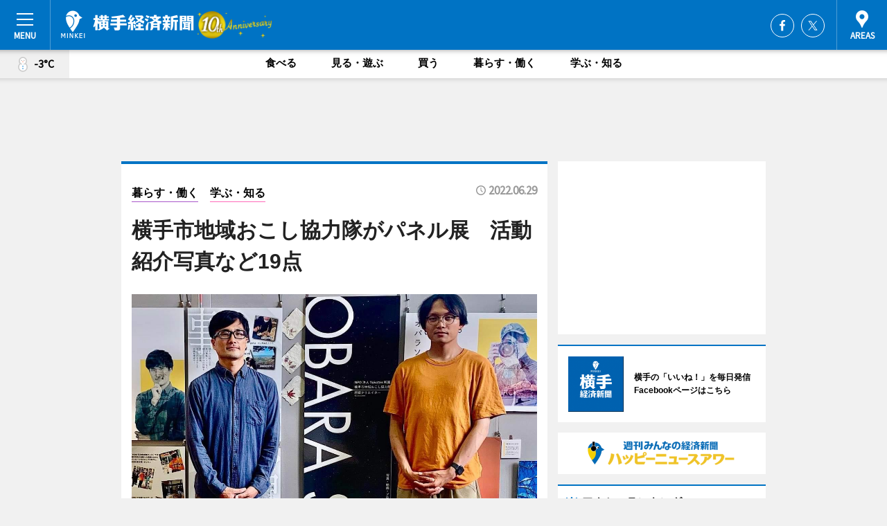

--- FILE ---
content_type: text/html; charset=utf-8
request_url: https://yokote.keizai.biz/headline/1043/
body_size: 73485
content:
<!DOCTYPE HTML>
<html>
<head>
<meta http-equiv="Content-Type" content="text/html; charset=utf-8">
<meta name="viewport" content="width=device-width,initial-scale=1,minimum-scale=1,maximum-scale=1,user-scalable=no">
<title>横手市地域おこし協力隊がパネル展　活動紹介写真など19点 - 横手経済新聞</title>

<meta name="keywords" content="横手,経済,新聞,ニュース,カルチャー">
<meta name="description" content="横手市地域おこし協力隊の活動を紹介する写真パネル展が現在、横手市交流センターわいわいプラザ（横手市駅前町）で開かれている。">
<meta property="fb:app_id" content="1222371144446784">
<meta property="fb:admins" content="100001334499453">
<meta property="og:site_name" content="横手経済新聞">
<meta property="og:locale" content="ja_JP">
<meta property="og:type" content="article">
<meta name="twitter:card" content="summary_large_image">
<meta name="twitter:site" content="@minkei">
<meta property="og:title" content="横手市地域おこし協力隊がパネル展　活動紹介写真など19点">
<meta name="twitter:title" content="横手市地域おこし協力隊がパネル展　活動紹介写真など19点">
<link rel="canonical" href="https://yokote.keizai.biz/headline/1043/">
<meta property="og:url" content="https://yokote.keizai.biz/headline/1043/">
<meta name="twitter:url" content="https://yokote.keizai.biz/headline/1043/">
<meta property="og:description" content="横手市地域おこし協力隊の活動を紹介する写真パネル展が現在、横手市交流センターわいわいプラザ（横手市駅前町）で開かれている。">
<meta name="twitter:description" content="横手市地域おこし協力隊の活動を紹介する写真パネル展が現在、横手市交流センターわいわいプラザ（横手市駅前町）で開かれている。">
<meta property="og:image" content="https://images.keizai.biz/yokote_keizai/headline/1656502107_photo.jpg">
<meta name="twitter:image" content="https://images.keizai.biz/yokote_keizai/headline/1656502107_photo.jpg">
<link href="https://images.keizai.biz/favicon.ico" rel="shortcut icon">
<link href="https://ex.keizai.biz/common.8.3.0/css.1.0.6/common.min.css?1768859166" rel="stylesheet" type="text/css">
<link href="https://ex.keizai.biz/common.8.3.0/css.1.0.6/single.min.css?1768859166" rel="stylesheet" type="text/css">
<link href="https://yokote.keizai.biz/css/style.css" rel="stylesheet" type="text/css">
<link href="https://ex.keizai.biz/common.8.3.0/css.1.0.6/all.min.css" rel="stylesheet" type="text/css">
<link href="https://fonts.googleapis.com/css?family=Source+Sans+Pro" rel="stylesheet">
<link href="https://cdn.jsdelivr.net/npm/yakuhanjp@3.0.0/dist/css/yakuhanjp.min.css" rel=”preload” as="stylesheet" type="text/css">
<link href="https://ex.keizai.biz/common.8.3.0/css.1.0.6/print.min.css" media="print" rel="stylesheet" type="text/css">
<script>
var microadCompass = microadCompass || {};
microadCompass.queue = microadCompass.queue || [];
</script>
<script charset="UTF-8" src="//j.microad.net/js/compass.js" onload="new microadCompass.AdInitializer().initialize();" async></script>
<script type="text/javascript">
var PWT={};
var pbjs = pbjs || {};
pbjs.que = pbjs.que || [];
var googletag = googletag || {};
googletag.cmd = googletag.cmd || [];
var gptRan = false;
PWT.jsLoaded = function(){
    if(!location.hostname.match(/proxypy.org|printwhatyoulike.com/)){
        loadGPT();
    }
};
var loadGPT = function(){
    if (!gptRan) {
        gptRan = true;
        var gads = document.createElement('script');
        var useSSL = 'https:' == document.location.protocol;
        gads.src = (useSSL ? 'https:' : 'http:') + '//securepubads.g.doubleclick.net/tag/js/gpt.js';
        gads.async = true;
        var node = document.getElementsByTagName('script')[0];
        node.parentNode.insertBefore(gads, node);
        var pbjsEl = document.createElement("script");
        pbjsEl.type = "text/javascript";
        pbjsEl.src = "https://anymind360.com/js/2131/ats.js";
        var pbjsTargetEl = document.getElementsByTagName("head")[0];
        pbjsTargetEl.insertBefore(pbjsEl, pbjsTargetEl.firstChild);
    }
};
setTimeout(loadGPT, 500);
</script>
<script type="text/javascript">
(function() {
var purl = window.location.href;
var url = '//ads.pubmatic.com/AdServer/js/pwt/157255/3019';
var profileVersionId = '';
if(purl.indexOf('pwtv=')>0){
    var regexp = /pwtv=(.*?)(&|$)/g;
    var matches = regexp.exec(purl);
    if(matches.length >= 2 && matches[1].length > 0){
    profileVersionId = '/'+matches[1];
    }
}
var wtads = document.createElement('script');
wtads.async = true;
wtads.type = 'text/javascript';
wtads.src = url+profileVersionId+'/pwt.js';
var node = document.getElementsByTagName('script')[0];
node.parentNode.insertBefore(wtads, node);
})();
</script>
<script>
window.gamProcessed = false;
window.gamFailSafeTimeout = 5e3;
window.reqGam = function () {
    if (!window.gamProcessed) {
        window.gamProcessed = true;
        googletag.cmd.push(function () {
            googletag.pubads().refresh();
        });
    }
};
setTimeout(function () {
    window.reqGam();
}, window.gamFailSafeTimeout);
var googletag = googletag || {};
googletag.cmd = googletag.cmd || [];
googletag.cmd.push(function(){
let issp = false;
let hbSlots = new Array();
let amznSlots = new Array();
const ua = window.navigator.userAgent.toLowerCase();
if (ua.indexOf('iphone') > 0 || ua.indexOf('ipod') > 0 || ua.indexOf('android') > 0 && ua.indexOf('mobile') > 0) {
    issp = true;
}
if (issp === true) {
    amznSlots.push(googletag.defineSlot('/159334285/sp_yokote_header_1st', [[320, 100], [320, 50]], 'div-gpt-ad-1576055139196-0').addService(googletag.pubads()));
    hbSlots.push(googletag.defineSlot('/159334285/sp_yokote_list_1st', [[336, 280], [300, 250], [320, 100], [320, 50], [200, 200], 'fluid'], 'div-gpt-ad-1580717788210-0').addService(googletag.pubads()));
    hbSlots.push(googletag.defineSlot('/159334285/sp_yokote_inarticle', ['fluid', [300, 250], [336, 280], [320, 180], [1, 1]], 'div-gpt-ad-1576055195029-0').addService(googletag.pubads()));
    hbSlots.push(googletag.defineSlot('/159334285/sp_yokote_footer_1st', ['fluid', [300, 250], [336, 280], [320, 100], [320, 50], [200, 200]], 'div-gpt-ad-1576055033248-0').addService(googletag.pubads()));
    hbSlots.push(googletag.defineSlot('/159334285/sp_yokote_footer_2nd', [[300, 250], 'fluid', [336, 280], [320, 180], [320, 100], [320, 50], [200, 200]], 'div-gpt-ad-1576037774006-0').addService(googletag.pubads()));
    hbSlots.push(googletag.defineSlot('/159334285/sp_yokote_footer_3rd', [[300, 250], [336, 280], [320, 100], [320, 50], [200, 200], 'fluid'], 'div-gpt-ad-1576055085577-0').addService(googletag.pubads()));
    hbSlots.push(googletag.defineSlot('/159334285/sp_yokote_overlay', [320, 50], 'div-gpt-ad-1584427815478-0').addService(googletag.pubads()));
    hbSlots.push(googletag.defineSlot('/159334285/sp_yokote_infeed_1st', ['fluid', [320, 100], [300, 100]], 'div-gpt-ad-1580370696425-0').addService(googletag.pubads()));
    hbSlots.push(googletag.defineSlot('/159334285/sp_yokote_infeed_2st', [[300, 100], 'fluid', [320, 100]], 'div-gpt-ad-1580370846543-0').addService(googletag.pubads()));
    hbSlots.push(googletag.defineSlot('/159334285/sp_yokote_infeed_3rd', [[300, 100], 'fluid', [320, 100]], 'div-gpt-ad-1580370937978-0').addService(googletag.pubads()));
} else {
    amznSlots.push(googletag.defineSlot('/159334285/pc_yokote_header_1st', [[728, 90], [750, 100], [970, 90]], 'div-gpt-ad-1576054393576-0').addService(googletag.pubads()));
    amznSlots.push(googletag.defineSlot('/159334285/pc_yokote_right_1st', ['fluid', [300, 250]], 'div-gpt-ad-1576054711791-0').addService(googletag.pubads()));
    hbSlots.push(googletag.defineSlot('/159334285/pc_yokote_right_2nd', ['fluid', [300, 250], [200, 200]], 'div-gpt-ad-1576054772252-0').addService(googletag.pubads()));
    hbSlots.push(googletag.defineSlot('/159334285/pc_yokote_inarticle', ['fluid', [300, 250], [336, 280]], 'div-gpt-ad-1576054895453-0').addService(googletag.pubads()));
    hbSlots.push(googletag.defineSlot('/159334285/pc_yokote_right_3rd', [[300, 250], 'fluid', [300, 600], [160, 600], [200, 200]], 'div-gpt-ad-1576054833870-0').addService(googletag.pubads()));
    amznSlots.push(googletag.defineSlot('/159334285/pc_yokote_left_1st', ['fluid', [300, 250]], 'div-gpt-ad-1576037145616-0'). addService(googletag.pubads()));
    hbSlots.push(googletag.defineSlot('/159334285/pc_yokote_infeed_1st', ['fluid'], 'div-gpt-ad-1580370696425-0').addService(googletag.pubads()));
    hbSlots.push(googletag.defineSlot('/159334285/pc_yokote_infeed_2st', ['fluid'], 'div-gpt-ad-1580370846543-0').addService(googletag.pubads()));
    hbSlots.push(googletag.defineSlot('/159334285/pc_yokote_infeed_3rd', ['fluid'], 'div-gpt-ad-1580370937978-0').addService(googletag.pubads()));
}

if (!googletag.pubads().isInitialLoadDisabled()) {
    googletag.pubads().disableInitialLoad();
}
googletag.pubads().enableSingleRequest();
googletag.pubads().collapseEmptyDivs();
googletag.enableServices();
googletag.pubads().refresh(amznSlots);
googletag.pubads().addEventListener('slotRequested', function(event) {
var elemId = event.slot.getSlotElementId();
for (var i = 0; i < hbSlots.length; i++) {
    if (hbSlots[i].getSlotElementId() == elemId) {
        window.gamProcessed = true;
    }
}
});
});
</script>
<script async src="//pagead2.googlesyndication.com/pagead/js/adsbygoogle.js"></script>
<script src="https://cdn.gmossp-sp.jp/ads/receiver.js"></script>
<script>(function(){/*

 Copyright The Closure Library Authors.
 SPDX-License-Identifier: Apache-2.0
*/
'use strict';var g=function(a){var b=0;return function(){return b<a.length?{done:!1,value:a[b++]}:{done:!0}}},l=this||self,m=/^[\w+/_-]+[=]{0,2}$/,p=null,q=function(){},r=function(a){var b=typeof a;if("object"==b)if(a){if(a instanceof Array)return"array";if(a instanceof Object)return b;var c=Object.prototype.toString.call(a);if("[object Window]"==c)return"object";if("[object Array]"==c||"number"==typeof a.length&&"undefined"!=typeof a.splice&&"undefined"!=typeof a.propertyIsEnumerable&&!a.propertyIsEnumerable("splice"))return"array";
if("[object Function]"==c||"undefined"!=typeof a.call&&"undefined"!=typeof a.propertyIsEnumerable&&!a.propertyIsEnumerable("call"))return"function"}else return"null";else if("function"==b&&"undefined"==typeof a.call)return"object";return b},u=function(a,b){function c(){}c.prototype=b.prototype;a.prototype=new c;a.prototype.constructor=a};var v=function(a,b){Object.defineProperty(l,a,{configurable:!1,get:function(){return b},set:q})};var y=function(a,b){this.b=a===w&&b||"";this.a=x},x={},w={};var aa=function(a,b){a.src=b instanceof y&&b.constructor===y&&b.a===x?b.b:"type_error:TrustedResourceUrl";if(null===p)b:{b=l.document;if((b=b.querySelector&&b.querySelector("script[nonce]"))&&(b=b.nonce||b.getAttribute("nonce"))&&m.test(b)){p=b;break b}p=""}b=p;b&&a.setAttribute("nonce",b)};var z=function(){return Math.floor(2147483648*Math.random()).toString(36)+Math.abs(Math.floor(2147483648*Math.random())^+new Date).toString(36)};var A=function(a,b){b=String(b);"application/xhtml+xml"===a.contentType&&(b=b.toLowerCase());return a.createElement(b)},B=function(a){this.a=a||l.document||document};B.prototype.appendChild=function(a,b){a.appendChild(b)};var C=function(a,b,c,d,e,f){try{var k=a.a,h=A(a.a,"SCRIPT");h.async=!0;aa(h,b);k.head.appendChild(h);h.addEventListener("load",function(){e();d&&k.head.removeChild(h)});h.addEventListener("error",function(){0<c?C(a,b,c-1,d,e,f):(d&&k.head.removeChild(h),f())})}catch(n){f()}};var ba=l.atob("aHR0cHM6Ly93d3cuZ3N0YXRpYy5jb20vaW1hZ2VzL2ljb25zL21hdGVyaWFsL3N5c3RlbS8xeC93YXJuaW5nX2FtYmVyXzI0ZHAucG5n"),ca=l.atob("WW91IGFyZSBzZWVpbmcgdGhpcyBtZXNzYWdlIGJlY2F1c2UgYWQgb3Igc2NyaXB0IGJsb2NraW5nIHNvZnR3YXJlIGlzIGludGVyZmVyaW5nIHdpdGggdGhpcyBwYWdlLg=="),da=l.atob("RGlzYWJsZSBhbnkgYWQgb3Igc2NyaXB0IGJsb2NraW5nIHNvZnR3YXJlLCB0aGVuIHJlbG9hZCB0aGlzIHBhZ2Uu"),ea=function(a,b,c){this.b=a;this.f=new B(this.b);this.a=null;this.c=[];this.g=!1;this.i=b;this.h=c},F=function(a){if(a.b.body&&!a.g){var b=
function(){D(a);l.setTimeout(function(){return E(a,3)},50)};C(a.f,a.i,2,!0,function(){l[a.h]||b()},b);a.g=!0}},D=function(a){for(var b=G(1,5),c=0;c<b;c++){var d=H(a);a.b.body.appendChild(d);a.c.push(d)}b=H(a);b.style.bottom="0";b.style.left="0";b.style.position="fixed";b.style.width=G(100,110).toString()+"%";b.style.zIndex=G(2147483544,2147483644).toString();b.style["background-color"]=I(249,259,242,252,219,229);b.style["box-shadow"]="0 0 12px #888";b.style.color=I(0,10,0,10,0,10);b.style.display=
"flex";b.style["justify-content"]="center";b.style["font-family"]="Roboto, Arial";c=H(a);c.style.width=G(80,85).toString()+"%";c.style.maxWidth=G(750,775).toString()+"px";c.style.margin="24px";c.style.display="flex";c.style["align-items"]="flex-start";c.style["justify-content"]="center";d=A(a.f.a,"IMG");d.className=z();d.src=ba;d.style.height="24px";d.style.width="24px";d.style["padding-right"]="16px";var e=H(a),f=H(a);f.style["font-weight"]="bold";f.textContent=ca;var k=H(a);k.textContent=da;J(a,
e,f);J(a,e,k);J(a,c,d);J(a,c,e);J(a,b,c);a.a=b;a.b.body.appendChild(a.a);b=G(1,5);for(c=0;c<b;c++)d=H(a),a.b.body.appendChild(d),a.c.push(d)},J=function(a,b,c){for(var d=G(1,5),e=0;e<d;e++){var f=H(a);b.appendChild(f)}b.appendChild(c);c=G(1,5);for(d=0;d<c;d++)e=H(a),b.appendChild(e)},G=function(a,b){return Math.floor(a+Math.random()*(b-a))},I=function(a,b,c,d,e,f){return"rgb("+G(Math.max(a,0),Math.min(b,255)).toString()+","+G(Math.max(c,0),Math.min(d,255)).toString()+","+G(Math.max(e,0),Math.min(f,
255)).toString()+")"},H=function(a){a=A(a.f.a,"DIV");a.className=z();return a},E=function(a,b){0>=b||null!=a.a&&0!=a.a.offsetHeight&&0!=a.a.offsetWidth||(fa(a),D(a),l.setTimeout(function(){return E(a,b-1)},50))},fa=function(a){var b=a.c;var c="undefined"!=typeof Symbol&&Symbol.iterator&&b[Symbol.iterator];b=c?c.call(b):{next:g(b)};for(c=b.next();!c.done;c=b.next())(c=c.value)&&c.parentNode&&c.parentNode.removeChild(c);a.c=[];(b=a.a)&&b.parentNode&&b.parentNode.removeChild(b);a.a=null};var ia=function(a,b,c,d,e){var f=ha(c),k=function(n){n.appendChild(f);l.setTimeout(function(){f?(0!==f.offsetHeight&&0!==f.offsetWidth?b():a(),f.parentNode&&f.parentNode.removeChild(f)):a()},d)},h=function(n){document.body?k(document.body):0<n?l.setTimeout(function(){h(n-1)},e):b()};h(3)},ha=function(a){var b=document.createElement("div");b.className=a;b.style.width="1px";b.style.height="1px";b.style.position="absolute";b.style.left="-10000px";b.style.top="-10000px";b.style.zIndex="-10000";return b};var K={},L=null;var M=function(){},N="function"==typeof Uint8Array,O=function(a,b){a.b=null;b||(b=[]);a.j=void 0;a.f=-1;a.a=b;a:{if(b=a.a.length){--b;var c=a.a[b];if(!(null===c||"object"!=typeof c||Array.isArray(c)||N&&c instanceof Uint8Array)){a.g=b-a.f;a.c=c;break a}}a.g=Number.MAX_VALUE}a.i={}},P=[],Q=function(a,b){if(b<a.g){b+=a.f;var c=a.a[b];return c===P?a.a[b]=[]:c}if(a.c)return c=a.c[b],c===P?a.c[b]=[]:c},R=function(a,b,c){a.b||(a.b={});if(!a.b[c]){var d=Q(a,c);d&&(a.b[c]=new b(d))}return a.b[c]};
M.prototype.h=N?function(){var a=Uint8Array.prototype.toJSON;Uint8Array.prototype.toJSON=function(){var b;void 0===b&&(b=0);if(!L){L={};for(var c="ABCDEFGHIJKLMNOPQRSTUVWXYZabcdefghijklmnopqrstuvwxyz0123456789".split(""),d=["+/=","+/","-_=","-_.","-_"],e=0;5>e;e++){var f=c.concat(d[e].split(""));K[e]=f;for(var k=0;k<f.length;k++){var h=f[k];void 0===L[h]&&(L[h]=k)}}}b=K[b];c=[];for(d=0;d<this.length;d+=3){var n=this[d],t=(e=d+1<this.length)?this[d+1]:0;h=(f=d+2<this.length)?this[d+2]:0;k=n>>2;n=(n&
3)<<4|t>>4;t=(t&15)<<2|h>>6;h&=63;f||(h=64,e||(t=64));c.push(b[k],b[n],b[t]||"",b[h]||"")}return c.join("")};try{return JSON.stringify(this.a&&this.a,S)}finally{Uint8Array.prototype.toJSON=a}}:function(){return JSON.stringify(this.a&&this.a,S)};var S=function(a,b){return"number"!==typeof b||!isNaN(b)&&Infinity!==b&&-Infinity!==b?b:String(b)};M.prototype.toString=function(){return this.a.toString()};var T=function(a){O(this,a)};u(T,M);var U=function(a){O(this,a)};u(U,M);var ja=function(a,b){this.c=new B(a);var c=R(b,T,5);c=new y(w,Q(c,4)||"");this.b=new ea(a,c,Q(b,4));this.a=b},ka=function(a,b,c,d){b=new T(b?JSON.parse(b):null);b=new y(w,Q(b,4)||"");C(a.c,b,3,!1,c,function(){ia(function(){F(a.b);d(!1)},function(){d(!0)},Q(a.a,2),Q(a.a,3),Q(a.a,1))})};var la=function(a,b){V(a,"internal_api_load_with_sb",function(c,d,e){ka(b,c,d,e)});V(a,"internal_api_sb",function(){F(b.b)})},V=function(a,b,c){a=l.btoa(a+b);v(a,c)},W=function(a,b,c){for(var d=[],e=2;e<arguments.length;++e)d[e-2]=arguments[e];e=l.btoa(a+b);e=l[e];if("function"==r(e))e.apply(null,d);else throw Error("API not exported.");};var X=function(a){O(this,a)};u(X,M);var Y=function(a){this.h=window;this.a=a;this.b=Q(this.a,1);this.f=R(this.a,T,2);this.g=R(this.a,U,3);this.c=!1};Y.prototype.start=function(){ma();var a=new ja(this.h.document,this.g);la(this.b,a);na(this)};
var ma=function(){var a=function(){if(!l.frames.googlefcPresent)if(document.body){var b=document.createElement("iframe");b.style.display="none";b.style.width="0px";b.style.height="0px";b.style.border="none";b.style.zIndex="-1000";b.style.left="-1000px";b.style.top="-1000px";b.name="googlefcPresent";document.body.appendChild(b)}else l.setTimeout(a,5)};a()},na=function(a){var b=Date.now();W(a.b,"internal_api_load_with_sb",a.f.h(),function(){var c;var d=a.b,e=l[l.btoa(d+"loader_js")];if(e){e=l.atob(e);
e=parseInt(e,10);d=l.btoa(d+"loader_js").split(".");var f=l;d[0]in f||"undefined"==typeof f.execScript||f.execScript("var "+d[0]);for(;d.length&&(c=d.shift());)d.length?f[c]&&f[c]!==Object.prototype[c]?f=f[c]:f=f[c]={}:f[c]=null;c=Math.abs(b-e);c=1728E5>c?0:c}else c=-1;0!=c&&(W(a.b,"internal_api_sb"),Z(a,Q(a.a,6)))},function(c){Z(a,c?Q(a.a,4):Q(a.a,5))})},Z=function(a,b){a.c||(a.c=!0,a=new l.XMLHttpRequest,a.open("GET",b,!0),a.send())};(function(a,b){l[a]=function(c){for(var d=[],e=0;e<arguments.length;++e)d[e-0]=arguments[e];l[a]=q;b.apply(null,d)}})("__d3lUW8vwsKlB__",function(a){"function"==typeof window.atob&&(a=window.atob(a),a=new X(a?JSON.parse(a):null),(new Y(a)).start())});}).call(this);

window.__d3lUW8vwsKlB__("[base64]");</script><script type="text/javascript">
window._taboola = window._taboola || [];
_taboola.push({article:'auto'});
! function(e, f, u, i) {
if (!document.getElementById(i)) {
e.async = 1;
e.src = u;
e.id = i;
f.parentNode.insertBefore(e, f);
}
}(document.createElement('script'),
document.getElementsByTagName('script')[0],
'//cdn.taboola.com/libtrc/minkeijapan-network/loader.js',
'tb_loader_script');
if (window.performance && typeof window.performance.mark == 'function')
{window.performance.mark('tbl_ic');}
</script>
</head>
<body>

<div id="wrap">
<div id="header">
<div class="inner">
<div id="menuBtn"><span></span></div>
<h1 class="logo"><a href="https://yokote.keizai.biz/">横手経済新聞</a></h1>
<div id="areasBtn"><span></span></div>
<ul class="sns">
<li class="fb"><a href="https://www.facebook.com/yokotekeizai" target="_blank">Facebook</a></li><li class="tw"><a href="https://twitter.com/yokotekeizai" target="_blank">Twitter</a></li></ul>
</div>
</div>
<div id="gNavi">
<div id="weather"><a href="https://yokote.keizai.biz/weather/"><img src="https://images.keizai.biz/img/weather/400.svg" alt=""><span>-3°C</span></a></div>
<div class="link">
<ul>
<li><a href="https://yokote.keizai.biz/gourmet/archives/1/">食べる</a></li>
<li><a href="https://yokote.keizai.biz/play/archives/1/">見る・遊ぶ</a></li>
<li><a href="https://yokote.keizai.biz/shopping/archives/1/">買う</a></li>
<li><a href="https://yokote.keizai.biz/life/archives/1/">暮らす・働く</a></li>
<li><a href="https://yokote.keizai.biz/study/archives/1/">学ぶ・知る</a></li>
</ul>
</div>
</div>
<div id="topBnr">
<script>
const spw = 430;
const hbnr = document.createElement('div');
const cbnr = document.createElement('div');
if (screen.width <= spw) {
    hbnr.classList.add("bnrW320");
    cbnr.setAttribute('id', 'div-gpt-ad-1576055139196-0');
} else {
    hbnr.classList.add("bnrWPC");
    cbnr.setAttribute('id', 'div-gpt-ad-1576054393576-0');
}
hbnr.appendChild(cbnr);
document.currentScript.parentNode.appendChild(hbnr);
if (screen.width <= spw) {
    googletag.cmd.push(function() { googletag.display('div-gpt-ad-1576055139196-0'); });
} else {
    googletag.cmd.push(function() { googletag.display('div-gpt-ad-1576054393576-0'); });
}
</script>
</div>

<div id="container">
<div class="contents" id="topBox">
<div class="box">
<div class="ttl">
<span class="life"><a href="https://yokote.keizai.biz/life/archives/1/">暮らす・働く</a></span>
<span class="study"><a href="https://yokote.keizai.biz/study/archives/1/">学ぶ・知る</a></span>
<time>2022.06.29</time>
<h1>横手市地域おこし協力隊がパネル展　活動紹介写真など19点</h1>
</div>
<div class="main">
<img src="https://images.keizai.biz/yokote_keizai/headline/1656502107_photo.jpg" alt="横手市地域おこし協力隊として活動する小原宗さん（右）と田谷慶さん">
<h2>横手市地域おこし協力隊として活動する小原宗さん（右）と田谷慶さん</h2>
</div>
<script>var _puri = "https://yokote.keizai.biz/headline/1043/";</script>
<div class="snsArea">
<ul>
<li class="fb"><a href="https://www.facebook.com/share.php?u=https://yokote.keizai.biz/headline/1043/" class="popup" target="_blank"></a><span id="fb_count"><p id="fb_count_num">0</p></span></li>
<li class="tw"><a href="http://twitter.com/share?url=https://yokote.keizai.biz/headline/1043/&text=横手市地域おこし協力隊がパネル展　活動紹介写真など19点" class="popup" target="_blank"></a></li>
<li class="line"><a href="https://line.me/R/msg/text/?%E6%A8%AA%E6%89%8B%E5%B8%82%E5%9C%B0%E5%9F%9F%E3%81%8A%E3%81%93%E3%81%97%E5%8D%94%E5%8A%9B%E9%9A%8A%E3%81%8C%E3%83%91%E3%83%8D%E3%83%AB%E5%B1%95%E3%80%80%E6%B4%BB%E5%8B%95%E7%B4%B9%E4%BB%8B%E5%86%99%E7%9C%9F%E3%81%AA%E3%81%A919%E7%82%B9%0d%0ahttps%3A%2F%2Fyokote.keizai.biz%2Fheadline%2F1043%2F" class="popup" target="_blank"></a></li>
<li class="htn"><a href="http://b.hatena.ne.jp/entry/https://yokote.keizai.biz/headline/1043/" target="_blank"></a><span id="htn_count">&nbsp;</span></li>
</ul>
</div>
<div class="txt">
<div class="img">
<p>　横手市地域おこし協力隊の活動を紹介する写真パネル展が現在、横手市交流センターわいわいプラザ（横手市駅前町）で開かれている。</p>
<div class="bnr">
<script>
const _bnr = document.createElement('div');
if (screen.width <= spw) {
  _bnr.setAttribute('id', 'div-gpt-ad-1576055195029-0');
} else {
  _bnr.setAttribute('id', 'div-gpt-ad-1576054895453-0');
}
document.currentScript.parentNode.appendChild(_bnr);
if (screen.width <= spw) {
  googletag.cmd.push(function() { googletag.display('div-gpt-ad-1576055195029-0'); });
} else {
  googletag.cmd.push(function() { googletag.display('div-gpt-ad-1576054895453-0'); });
}
</script>
<span>［広告］</span></div>
<p>　パネル展では、秋田県内では珍しい民間企業雇用型の地域おこし協力隊として活動するNPO法人Yokotter（前郷1）職員の小原宗さんと横手市観光推進機構（駅前町）職員の田谷慶さんの取り組みを紹介する。</p>
<p>　「雪」をテーマに小原さんが撮影した縦1.5メートル、横1メートルの大型写真パネルや田谷さんの活動を紹介するパネルに加え、田谷さんが地元の工芸技術で制作した「十文字和紙ハガキ」や「リンゴ染めスカーフ」などの工芸品と合わせて19点を展示する。</p>
<p>　横手市出身の小原さんは「地元に帰ってきて、今までは気付かなかった景色を見つけることに喜びを感じている。横手の魅力と活動を支えてくれる皆さんへの感謝を伝えられればと企画した」と話す。</p>
<p>　千葉県から移住した田谷さんは「横手での新鮮な生活から、新しい発見や喜びを感じている。横手で活動する私たちの取り組みを知ってもらえれば」と来場を呼びかける。</p>
<p>　営業時間は9時～22時。7月31日まで。</p>
</div>
</div>
<ul class="btnList article">
<li class="send"><a href="https://yokote.keizai.biz/mapnews/1043/">地図を見る</a></li>
</ul>
</div>
<div class="box">
<ul class="thumb related">
<li class="play">
<a href="https://yokote.keizai.biz/headline/1040/">
<div class="img"><img src="https://images.keizai.biz/yokote_keizai/thumbnail/1656031648_mini.jpg" alt=""></div>
<div class="relbox">
<span>見る・遊ぶ</span>
<h3>横手のサイクリングイベント「かまくら・ライド」、3年ぶり開催へ向け参加者募集（横手経済新聞）</h3>
</div>
</a>
</li>
<li class="life">
<a href="https://yokote.keizai.biz/headline/1011/">
<div class="img"><img src="https://images.keizai.biz/yokote_keizai/thumbnail/1649074475_mini.jpg" alt=""></div>
<div class="relbox">
<span>暮らす・働く</span>
<h3>横手市内の施設で雪テーマのポストカード配布 地域おこし協力隊員の企画で（横手経済新聞）</h3>
</div>
</a>
</li>
</ul>
<ul class="thumb related nb">
<li class="gourmet">
<a href="https://yokote.keizai.biz/headline/1034/">
<div class="img"><img src="https://images.keizai.biz/yokote_keizai/thumbnail/1654690620_mini.jpg" alt=""></div>
<div class="relbox">
<span>食べる</span>
<h3>横手の焼き鳥居酒屋「焼きセン」が5周年 若者向けイベントが好評（横手経済新聞）</h3>
</div>
</a>
</li>
<li class="gourmet">
<a href="https://yokote.keizai.biz/headline/1035/">
<div class="img"><img src="https://images.keizai.biz/yokote_keizai/thumbnail/1654827230_mini.jpg" alt=""></div>
<div class="relbox">
<span>食べる</span>
<h3>横手の飲食店内にコワーキングスペース レンタルオフィスも（横手経済新聞）</h3>
</div>
</a>
</li>
</ul>
<ul class="thumb related nb">
<li class="gourmet">
<a href="https://yokote.keizai.biz/headline/1033/">
<div class="img"><img src="https://images.keizai.biz/yokote_keizai/thumbnail/1654580825_mini.jpg" alt=""></div>
<div class="relbox">
<span>食べる</span>
<h3>「横手やきそば四天王決定戦」に向け「覆麺」審査員募集 加盟店27店が参戦（横手経済新聞）</h3>
</div>
</a>
</li>
</ul>
<ul class="snsList">
<li>
<a href="https://twitter.com/share" class="twitter-share-button popup" data-url="https://yokote.keizai.biz/headline/1043/" data-text="横手市地域おこし協力隊がパネル展　活動紹介写真など19点" data-lang="ja"></a><script>!function(d,s,id){var js,fjs=d.getElementsByTagName(s)[0],p='https';if(!d.getElementById(id)){js=d.createElement(s);js.id=id;js.src=p+'://platform.twitter.com/widgets.js';fjs.parentNode.insertBefore(js,fjs);}}(document, 'script', 'twitter-wjs');</script>
</li>
<li>
<div id="fb-root"></div>
<script async defer crossorigin="anonymous" src="https://connect.facebook.net/ja_JP/sdk.js#xfbml=1&version=v9.0&appId=1222371144446784&autoLogAppEvents=1" nonce="mlP5kZZA"></script>
<div class="fb-share-button" data-href="https://yokote.keizai.biz/headline/1043/" data-layout="button_count" data-size="small"><a target="_blank" href="https://www.facebook.com/sharer/sharer.php?u=https%3A%2F%2Fyokote.keizai.biz%2Fheadline%2F1043%2F&amp;src=sdkpreparse" class="fb-xfbml-parse-ignore">シェア</a></div>
</li>
<li>
<div class="line-it-button" data-lang="ja" data-type="share-a" data-url="https://yokote.keizai.biz/headline/1043/" style="display: none;"></div>
<script src="https://d.line-scdn.net/r/web/social-plugin/js/thirdparty/loader.min.js" async="async" defer="defer"></script>
</li>
<li>
<a href="http://b.hatena.ne.jp/entry/" class="hatena-bookmark-button" data-hatena-bookmark-layout="basic-label-counter" data-hatena-bookmark-lang="ja" data-hatena-bookmark-height="20" title="はてなブックマークに追加"><img src="https://b.st-hatena.com/images/entry-button/button-only@2x.png" alt="はてなブックマークに追加" width="20" height="20" style="border: none;" /></a><script type="text/javascript" src="https://b.st-hatena.com/js/bookmark_button.js" charset="utf-8" async="async"></script>
</li>
</ul>
<div class="pager">
<ul>
<li class="prev"><a href="https://yokote.keizai.biz/headline/1042/"><span>前の記事</span></a></li><li class="next"><a href="https://yokote.keizai.biz/headline/1044/"><span>次の記事</span></a></li></ul>
</div>
</div>
</div>
<div class="box" style="text-align: center;">
<div id="middleBnr" class="box bnr">
<script>
if (screen.width <= spw) {
    const _cMiddleBnr = document.createElement('div');
    _cMiddleBnr.setAttribute('id', 'div-gpt-ad-1580717788210-0');
    document.currentScript.parentNode.appendChild(_cMiddleBnr);
    googletag.cmd.push(function() { googletag.display('div-gpt-ad-1580717788210-0'); });
}
</script>

</div>
</div>
<div id="info">
<div id="category">

<div class="box latestnews">
<div class="ttl"><h2>最新ニュース</h2></div>
<div class="thumbA">
<a href="https://yokote.keizai.biz/headline/1337/">
<div class="img">
<img src="https://images.keizai.biz/yokote_keizai/headline/1767603317_photo.jpg" alt="">
</div>
<span>見る・遊ぶ</span>
<h3>横手・増田まんが美術館でマンガ原画展　27作家100点以上</h3>
<p>「つなげる！未来を創る！マンガ原画展」が、現在、横手市増田まんが美術館（横手市増田町、TEL 0182-45-5569）で開かれている。</p>
</a>
</div>
<ul class="thumbC">
<li>
<a href="https://yokote.keizai.biz/headline/1336/">
<div class="img">
<img src="https://images.keizai.biz/yokote_keizai/thumbnail/1765524312_mini.jpg" alt="">
</div>
<div class="block">
<span>食べる</span><h3>横手経済新聞、年間PV1位は居酒屋「SLOW」　飲食関連記事が上位占める</h3>
</div>
</a>
</li>
<li>
<a href="https://yokote.keizai.biz/headline/1335/">
<div class="img">
<img src="https://images.keizai.biz/yokote_keizai/thumbnail/1761649615_mini.jpg" alt="">
</div>
<div class="block">
<span>食べる</span><h3>横手で食の祭典　秋田県内の地酒や発酵食品が一堂に</h3>
</div>
</a>
</li>
<li>
<a href="https://yokote.keizai.biz/headline/1334/">
<div class="img">
<img src="https://images.keizai.biz/yokote_keizai/thumbnail/1761345487_mini.jpg" alt="">
</div>
<div class="block">
<span>食べる</span><h3>横手・中央町に居酒屋「SLOW」　居酒屋店主が市内2店舗目</h3>
</div>
</a>
</li>
<li>
<a href="https://yokote.keizai.biz/headline/1333/">
<div class="img">
<img src="https://images.keizai.biz/yokote_keizai/thumbnail/1761100354_mini.jpg" alt="">
</div>
<div class="block">
<span>暮らす・働く</span><h3>横手のNPOが防災セミナー　自助・共助・公助考える</h3>
</div>
</a>
</li>
<li>
<a href="https://yokote.keizai.biz/headline/1332/">
<div class="img">
<img src="https://images.keizai.biz/yokote_keizai/thumbnail/1760508335_mini.jpg" alt="">
</div>
<div class="block">
<span>見る・遊ぶ</span><h3>横手の社会人ウインドオーケストラが秋のコンサート　市課長が昭和歌謡の歌唱披露も</h3>
</div>
</a>
</li>
<li id="_ads">
<div id='div-gpt-ad-1580370696425-0'>
<script>
googletag.cmd.push(function() { googletag.display('div-gpt-ad-1580370696425-0'); });
</script>
</div>
</li>

</ul>
<div class="more"><a href="https://yokote.keizai.biz/headline/archives/1/"><span>もっと見る</span></a></div>
</div>
<div class="box">
<div id="taboola-below-article-thumbnails"></div>
<script type="text/javascript">
window._taboola = window._taboola || [];
_taboola.push({
mode: 'thumbnails-a',
container: 'taboola-below-article-thumbnails',
placement: 'Below Article Thumbnails',
target_type: 'mix'
});
</script>
</div>
<div class="box study">
<div class="ttl"><h2>学ぶ・知る</h2></div>
<div class="thumbA">
<a href="https://yokote.keizai.biz/headline/1337/">
<div class="img"><img class="lazy" src="https://images.keizai.biz/img/extras/noimage.png" data-src="https://images.keizai.biz/yokote_keizai/headline/1767603317_photo.jpg" alt=""></div>
<span>学ぶ・知る</span>
<h3>横手・増田まんが美術館でマンガ原画展　27作家100点以上</h3>
<p>「つなげる！未来を創る！マンガ原画展」が、現在、横手市増田まんが美術館（横手市増田町、TEL 0182-45-5569）で開かれている。</p>
</a>
</div>
<ul class="thumbC">
<li>
<a href="https://yokote.keizai.biz/headline/1333/">
<div class="img"><img class="lazy" src="https://images.keizai.biz/img/extras/noimage.png" data-src="https://images.keizai.biz/yokote_keizai/headline/1761100354.jpg" alt=""></div>
<div class="block">
<span>学ぶ・知る</span>
<h3>横手のNPOが防災セミナー　自助・共助・公助考える</h3>
</div>
</a>
</li>
<li>
<a href="https://yokote.keizai.biz/headline/1332/">
<div class="img"><img class="lazy" src="https://images.keizai.biz/img/extras/noimage.png" data-src="https://images.keizai.biz/yokote_keizai/headline/1760508335.jpg" alt=""></div>
<div class="block">
<span>学ぶ・知る</span>
<h3>横手の社会人ウインドオーケストラが秋のコンサート　市課長が昭和歌謡の歌唱披露も</h3>
</div>
</a>
</li>
<li>
<a href="https://yokote.keizai.biz/headline/1331/">
<div class="img"><img class="lazy" src="https://images.keizai.biz/img/extras/noimage.png" data-src="https://images.keizai.biz/yokote_keizai/headline/1760409090.jpg" alt=""></div>
<div class="block">
<span>学ぶ・知る</span>
<h3>横手で「新米祭り」　あきたこまちのおにぎり1000個用意し振る舞う</h3>
</div>
</a>
</li>
<li id="_ads15">
<div id='div-gpt-ad-1580370846543-0'>
<script>
googletag.cmd.push(function() { googletag.display('div-gpt-ad-1580370846543-0'); });
</script>
</div>
</li>

</ul>
<div class="more"><a href="https://yokote.keizai.biz/study/archives/1/"><span>もっと見る</span></a></div>
</div>
<script>
if (screen.width <= spw) {
    const _bnr = document.createElement('div');
    const _cbnr = document.createElement('div');
    _bnr.classList.add('box', 'oauth', 'sp');
    _cbnr.setAttribute('id', 'div-gpt-ad-1580370696425-0');
    _bnr.appendChild(_cbnr);
    document.currentScript.parentNode.appendChild(_bnr);
    googletag.cmd.push(function() { googletag.display('div-gpt-ad-1580370696425-0'); });
}
</script>
<div class="box play">
<div class="ttl"><h2>見る・遊ぶ</h2></div>
<div class="thumbA">
<a href="https://yokote.keizai.biz/headline/1337/">
<div class="img"><img class="lazy" src="https://images.keizai.biz/img/extras/noimage.png" data-src="https://images.keizai.biz/yokote_keizai/headline/1767603317_photo.jpg" alt=""></div>
<span>見る・遊ぶ</span>
<h3>横手・増田まんが美術館でマンガ原画展　27作家100点以上</h3>
<p>「つなげる！未来を創る！マンガ原画展」が、現在、横手市増田まんが美術館（横手市増田町、TEL 0182-45-5569）で開かれている。</p>
</a>
</div>
<ul class="thumbC">
<li>
<a href="https://yokote.keizai.biz/headline/1332/">
<div class="img"><img class="lazy" src="https://images.keizai.biz/img/extras/noimage.png" data-src="https://images.keizai.biz/yokote_keizai/headline/1760508335.jpg" alt=""></div>
<div class="block">
<span>見る・遊ぶ</span>
<h3>横手の社会人ウインドオーケストラが秋のコンサート　市課長が昭和歌謡の歌唱披露も</h3>
</div>
</a>
</li>
<li>
<a href="https://yokote.keizai.biz/headline/1331/">
<div class="img"><img class="lazy" src="https://images.keizai.biz/img/extras/noimage.png" data-src="https://images.keizai.biz/yokote_keizai/headline/1760409090.jpg" alt=""></div>
<div class="block">
<span>見る・遊ぶ</span>
<h3>横手で「新米祭り」　あきたこまちのおにぎり1000個用意し振る舞う</h3>
</div>
</a>
</li>
<li>
<a href="https://yokote.keizai.biz/headline/1330/">
<div class="img"><img class="lazy" src="https://images.keizai.biz/img/extras/noimage.png" data-src="https://images.keizai.biz/yokote_keizai/headline/1759829381.jpg" alt=""></div>
<div class="block">
<span>見る・遊ぶ</span>
<h3>横手でオーロラメッセンジャー・中垣哲也さん撮影の映像上映会</h3>
</div>
</a>
</li>
<li id="_ads25">
<div id='div-gpt-ad-1580370937978-0'>
<script>
googletag.cmd.push(function() { googletag.display('div-gpt-ad-1580370937978-0'); });
</script>
</div>
</li>

</ul>
<div class="more"><a href="https://yokote.keizai.biz/play/archives/1/"><span>もっと見る</span></a></div>
</div>
<script>
if (screen.width <= spw) {
    const _bnr = document.createElement('div');
    const _cbnr = document.createElement('div');
    _bnr.classList.add('rb', 'sp');
    _cbnr.setAttribute('id', 'div-gpt-ad-1576037774006-0');
    _bnr.appendChild(_cbnr);
    document.currentScript.parentNode.appendChild(_bnr);
    googletag.cmd.push(function() { googletag.display('div-gpt-ad-1576037774006-0'); });
}
</script>
<div class="box gourmet">
<div class="ttl"><h2>食べる</h2></div>
<div class="thumbA">
<a href="https://yokote.keizai.biz/headline/1336/">
<div class="img"><img class="lazy" src="https://images.keizai.biz/img/extras/noimage.png" data-src="https://images.keizai.biz/yokote_keizai/headline/1765524312_photo.jpg" alt=""></div>
<span>食べる</span>
<h3>横手経済新聞、年間PV1位は居酒屋「SLOW」　飲食関連記事が上位占める</h3>
<p>横手経済新聞の2025年年間PV（ページビュー）ランキングは、横手市中央町の居酒屋「SLOW（スロー）」の開店を紹介した記事が1位だった。</p>
</a>
</div>
<ul class="thumbC">
<li>
<a href="https://yokote.keizai.biz/headline/1335/">
<div class="img"><img class="lazy" src="https://images.keizai.biz/img/extras/noimage.png" data-src="https://images.keizai.biz/yokote_keizai/headline/1761649615.jpg" alt=""></div>
<div class="block">
<span>食べる</span>
<h3>横手で食の祭典　秋田県内の地酒や発酵食品が一堂に</h3>
</div>
</a>
</li>
<li>
<a href="https://yokote.keizai.biz/headline/1334/">
<div class="img"><img class="lazy" src="https://images.keizai.biz/img/extras/noimage.png" data-src="https://images.keizai.biz/yokote_keizai/headline/1761345487.jpg" alt=""></div>
<div class="block">
<span>食べる</span>
<h3>横手・中央町に居酒屋「SLOW」　居酒屋店主が市内2店舗目</h3>
</div>
</a>
</li>
<li>
<a href="https://yokote.keizai.biz/headline/1331/">
<div class="img"><img class="lazy" src="https://images.keizai.biz/img/extras/noimage.png" data-src="https://images.keizai.biz/yokote_keizai/headline/1760409090.jpg" alt=""></div>
<div class="block">
<span>食べる</span>
<h3>横手で「新米祭り」　あきたこまちのおにぎり1000個用意し振る舞う</h3>
</div>
</a>
</li>
<li>
<a href="https://yokote.keizai.biz/headline/1328/">
<div class="img"><img class="lazy" src="https://images.keizai.biz/img/extras/noimage.png" data-src="https://images.keizai.biz/yokote_keizai/headline/1757382367.jpg" alt=""></div>
<div class="block">
<span>食べる</span>
<h3>横手市増田まんが美術館が開館30周年展　原画300点で漫画の歴史を紹介</h3>
</div>
</a>
</li>

</ul>
<div class="more"><a href="https://yokote.keizai.biz/gourmet/archives/1/"><span>もっと見る</span></a></div>
</div>
<script>
if (screen.width <= spw) {
    const _bnr = document.createElement('div');
    const _cbnr = document.createElement('div');
    _bnr.classList.add('rb', 'sp', 'thd');
    _cbnr.setAttribute('id', 'div-gpt-ad-1576055085577-0');
    _bnr.appendChild(_cbnr);
    document.currentScript.parentNode.appendChild(_bnr);
    googletag.cmd.push(function() { googletag.display('div-gpt-ad-1576055085577-0'); });
}
</script>
<div class="box shopping hdSP">
<div class="ttl"><h2>買う</h2></div>
<div class="thumbA">
<a href="https://yokote.keizai.biz/headline/1335/">
<div class="img"><img class="lazy" src="https://images.keizai.biz/img/extras/noimage.png" data-src="https://images.keizai.biz/yokote_keizai/headline/1761649615_photo.jpg" alt=""></div>
<span>買う</span>
<h3>横手で食の祭典　秋田県内の地酒や発酵食品が一堂に</h3>
<p>食のイベント「秋田まるごと食の祭典」が11月1日から、秋田ふるさと村（横手市赤坂）で開かれる。</p>
</a>
</div>
<ul class="thumbC">
<li>
<a href="https://yokote.keizai.biz/headline/1325/">
<div class="img"><img class="lazy" src="https://images.keizai.biz/img/extras/noimage.png" data-src="https://images.keizai.biz/yokote_keizai/headline/1755221882.jpg" alt=""></div>
<div class="block">
<span>買う</span>
<h3>横手にバッグ工房「ヌイテック」　自動車シートカバー製造会社が端材を使い</h3>
</div>
</a>
</li>
<li>
<a href="https://yokote.keizai.biz/headline/1317/">
<div class="img"><img class="lazy" src="https://images.keizai.biz/img/extras/noimage.png" data-src="https://images.keizai.biz/yokote_keizai/headline/1750998330.jpg" alt=""></div>
<div class="block">
<span>買う</span>
<h3>横手駅で旅の思い出を手作り　伝統工芸品や木工品など制作体験3コース</h3>
</div>
</a>
</li>
<li>
<a href="https://yokote.keizai.biz/headline/1313/">
<div class="img"><img class="lazy" src="https://images.keizai.biz/img/extras/noimage.png" data-src="https://images.keizai.biz/yokote_keizai/headline/1748227483.jpg" alt=""></div>
<div class="block">
<span>買う</span>
<h3>横手・増田まんが美術館で「K2」展　ファン投票で選ばれた原画400点を展示</h3>
</div>
</a>
</li>
<li>
<a href="https://yokote.keizai.biz/headline/1311/">
<div class="img"><img class="lazy" src="https://images.keizai.biz/img/extras/noimage.png" data-src="https://images.keizai.biz/yokote_keizai/headline/1747636142.jpg" alt=""></div>
<div class="block">
<span>買う</span>
<h3>横手で「おやつフェス・春」　14都道府県の菓子店など64店出店</h3>
</div>
</a>
</li>

</ul>
<div class="more"><a href="https://yokote.keizai.biz/shopping/archives/1/"><span>もっと見る</span></a></div>
</div>
<div class="box life hdSP">
<div class="ttl"><h2>暮らす・働く</h2></div>
<div class="thumbA">
<a href="https://yokote.keizai.biz/headline/1335/">
<div class="img"><img class="lazy" src="https://images.keizai.biz/img/extras/noimage.png" data-src="https://images.keizai.biz/yokote_keizai/headline/1761649615_photo.jpg" alt=""></div>
<span>暮らす・働く</span>
<h3>横手で食の祭典　秋田県内の地酒や発酵食品が一堂に</h3>
<p>食のイベント「秋田まるごと食の祭典」が11月1日から、秋田ふるさと村（横手市赤坂）で開かれる。</p>
</a>
</div>
<ul class="thumbC">
<li>
<a href="https://yokote.keizai.biz/headline/1333/">
<div class="img"><img class="lazy" src="https://images.keizai.biz/img/extras/noimage.png" data-src="https://images.keizai.biz/yokote_keizai/headline/1761100354.jpg" alt=""></div>
<div class="block">
<span>暮らす・働く</span>
<h3>横手のNPOが防災セミナー　自助・共助・公助考える</h3>
</div>
</a>
</li>
<li>
<a href="https://yokote.keizai.biz/headline/1325/">
<div class="img"><img class="lazy" src="https://images.keizai.biz/img/extras/noimage.png" data-src="https://images.keizai.biz/yokote_keizai/headline/1755221882.jpg" alt=""></div>
<div class="block">
<span>暮らす・働く</span>
<h3>横手にバッグ工房「ヌイテック」　自動車シートカバー製造会社が端材を使い</h3>
</div>
</a>
</li>
<li>
<a href="https://yokote.keizai.biz/headline/1312/">
<div class="img"><img class="lazy" src="https://images.keizai.biz/img/extras/noimage.png" data-src="https://images.keizai.biz/yokote_keizai/headline/1747717888.jpg" alt=""></div>
<div class="block">
<span>暮らす・働く</span>
<h3>横手・大森の芝桜が見頃　10万株が満開に</h3>
</div>
</a>
</li>
<li>
<a href="https://yokote.keizai.biz/headline/1310/">
<div class="img"><img class="lazy" src="https://images.keizai.biz/img/extras/noimage.png" data-src="https://images.keizai.biz/yokote_keizai/headline/1747186720.jpg" alt=""></div>
<div class="block">
<span>暮らす・働く</span>
<h3>横手在住の美術家が個展　絵画80点を展示</h3>
</div>
</a>
</li>
</ul>
<div class="more"><a href="https://yokote.keizai.biz/life/archives/1/"><span>もっと見る</span></a></div>
</div>
</div>
<div id="sideCategory">
<div class="side">
<div class="box news">
<div class="ttl"><h3>みん経トピックス</h3></div>
<ul>
<li><a href="http://atami.keizai.biz/headline/1452/"><h4>熱海・起雲閣で橋田寿賀子さん生誕100年展　直筆原稿や台本を展示</h4><small>熱海経済新聞</small></a></li>
<li><a href="http://chiba.keizai.biz/headline/1466/"><h4>千葉市美術館で開館30周年企画展　ロックフェラー収集品を紹介</h4><small>千葉経済新聞</small></a></li>
<li><a href="http://honjo.keizai.biz/headline/952/"><h4>本庄署が西中で不審者対応訓練　110番と#9110の使い分け呼びかけも</h4><small>本庄経済新聞</small></a></li>
<li><a href="http://yambaru.keizai.biz/headline/736/"><h4>宜野座・漢那に沖縄そば店「礼」　夜は居酒屋営業</h4><small>やんばる経済新聞</small></a></li>
<li><a href="http://iida.keizai.biz/headline/1560/"><h4>高森町歴史民俗資料館で「つくもがみガチャ」始動　来館者にカード配布も</h4><small>飯田経済新聞</small></a></li>
</ul>
</div>

<script>
if (screen.width > spw) {
    const _middleBnr = document.createElement('div');
    const _cMiddleBnr = document.createElement('div');
    _middleBnr.classList.add('box', 'rec');
    _cMiddleBnr.setAttribute('id', 'div-gpt-ad-1576037145616-0');
    _middleBnr.appendChild(_cMiddleBnr);
    document.currentScript.parentNode.appendChild(_middleBnr);
    googletag.cmd.push(function() { googletag.display('div-gpt-ad-1576037145616-0'); });
}
</script>
<script async src="https://yads.c.yimg.jp/js/yads-async.js"></script>
<div class="box yads">
<div id="yad"></div>
<script>
window.YJ_YADS = window.YJ_YADS || { tasks: [] };
if (screen.width <= 750) {
    _yads_ad_ds = '46046_265960';
} else {
    _yads_ad_ds = '12295_268899';
}
window.YJ_YADS.tasks.push({
    yads_ad_ds : _yads_ad_ds,
    yads_parent_element : 'yad'
});
</script>
</div>
</div>
</div>
</div>
<div id="side">
<div class="side top">

<script>
const _recBnr = document.createElement('div');
if (screen.width > spw) {
    const _recCbnr = document.createElement('div');
    _recBnr.setAttribute('id', 'recBanner');
    _recBnr.classList.add('box');
    _recBnr.style.marginTop = '0';
    _recBnr.style.height = '250px';
    _recCbnr.style.height = '250px';
    _recCbnr.setAttribute('id', 'div-gpt-ad-1576054711791-0');
    _recBnr.appendChild(_recCbnr);
    document.currentScript.parentNode.appendChild(_recBnr);
    googletag.cmd.push(function() { googletag.display('div-gpt-ad-1576054711791-0'); });
} else {
    _recBnr.style.marginTop = '-15px';
    document.currentScript.parentNode.appendChild(_recBnr);
}
</script>


<div class="box thumb company">
<ul>
<li>
<a href="https://www.facebook.com/yokotekeizai/" target="_blank"><div class="img"><img src="https://yokote.keizai.biz/img/banners/1566993615.png" width="80" height="80" alt="">
</div>
<div class="sdbox">
<h4>横手の「いいね！」を毎日発信<br />
Facebookページはこちら</h4>
</div>
</a>
</li>
</ul>
</div>



<div class="box partner">
<a href="https://minkei.net/radio/" target="_blank"><img src="https://images.keizai.biz/img/banners/happynewshour.png" width="300" height="55" alt="週刊みんなの経済新聞 ハッピーニュースアワー">
</a>
</div>

<div class="box thumb rank">
<div class="ttl"><h3>アクセスランキング</h3></div>
<ul>
<li class="gourmet">
<a href="https://yokote.keizai.biz/headline/1335/">
<div class="img"><img src="https://images.keizai.biz/yokote_keizai/headline/1761649615.jpg" alt=""></div>
<div class="sdbox">
<h4>横手で食の祭典　秋田県内の地酒や発酵食品が一堂に</h4>
</div>
</a>
</li>
<li class="gourmet">
<a href="https://yokote.keizai.biz/headline/1334/">
<div class="img"><img src="https://images.keizai.biz/yokote_keizai/headline/1761345487.jpg" alt=""></div>
<div class="sdbox">
<h4>横手・中央町に居酒屋「SLOW」　居酒屋店主が市内2店舗目</h4>
</div>
</a>
</li>
<li class="gourmet">
<a href="https://yokote.keizai.biz/headline/1331/">
<div class="img"><img src="https://images.keizai.biz/yokote_keizai/headline/1760409090.jpg" alt=""></div>
<div class="sdbox">
<h4>横手で「新米祭り」　あきたこまちのおにぎり1000個用意し振る舞う</h4>
</div>
</a>
</li>
<li class="shopping">
<a href="https://yokote.keizai.biz/headline/1325/">
<div class="img"><img src="https://images.keizai.biz/yokote_keizai/headline/1755221882.jpg" alt=""></div>
<div class="sdbox">
<h4>横手にバッグ工房「ヌイテック」　自動車シートカバー製造会社が端材を使い</h4>
</div>
</a>
</li>
<li class="life">
<a href="https://yokote.keizai.biz/headline/1333/">
<div class="img"><img src="https://images.keizai.biz/yokote_keizai/headline/1761100354.jpg" alt=""></div>
<div class="sdbox">
<h4>横手のNPOが防災セミナー　自助・共助・公助考える</h4>
</div>
</a>
</li>
</ul>
<div class="more"><a href="https://yokote.keizai.biz/access/"><span>もっと見る</span></a></div>
</div>
<script>
if (screen.width <= spw) {
    const _bnr = document.createElement('div');
    const _cbnr = document.createElement('div');
    _bnr.classList.add('box', 'oauth', 'sp');
    _cbnr.setAttribute('id', 'div-gpt-ad-1576055033248-0');
    _bnr.appendChild(_cbnr);
    document.currentScript.parentNode.appendChild(_bnr);
    googletag.cmd.push(function() { googletag.display('div-gpt-ad-1576055033248-0'); });
}
</script>
<div class="box thumb photo">
<div class="ttl"><h3>フォトフラッシュ</h3></div>
<div class="thumbPhoto">
<a href="https://yokote.keizai.biz/photoflash/1477/">
<div class="img"><img src="https://images.keizai.biz/yokote_keizai/photonews/1767603253_b.jpg" alt=""></div>
<div class="txt"><p>「横手市増田まんが美術館」で開催中の「つなげる！未来を創る！マンガ原画展」館内</p></div>
</a>
</div>
<ul>
<li>
<a href="https://yokote.keizai.biz/photoflash/1476/">
<div class="img"><img src="https://images.keizai.biz/yokote_keizai/photonews/1767603196.jpg" alt=""></div>
<div class="sdbox">
<h4>「横手市増田まんが美術館」で開催中の「つなげる！未来を創る！マンガ原画展」で解説する伊藤遊さん</h4>
</div>
</a>
</li>
<li>
<a href="https://yokote.keizai.biz/photoflash/1475/">
<div class="img"><img src="https://images.keizai.biz/yokote_keizai/photonews/1761345335.jpg" alt=""></div>
<div class="sdbox">
<h4>カウンター8席を設ける「SLOW（スロー）」店内</h4>
</div>
</a>
</li>
<li>
<a href="https://yokote.keizai.biz/photoflash/1474/">
<div class="img"><img src="https://images.keizai.biz/yokote_keizai/photonews/1761345318.jpg" alt=""></div>
<div class="sdbox">
<h4>居酒屋「SLOW（スロー）」が提供するコース料理の「季節のポタージュ」「仙台ふのパンペルデュ」</h4>
</div>
</a>
</li>
<li>
<a href="https://yokote.keizai.biz/photoflash/1473/">
<div class="img"><img src="https://images.keizai.biz/yokote_keizai/photonews/1761345302.jpg" alt=""></div>
<div class="sdbox">
<h4>居酒屋「SLOW（スロー）」が提供するコース料理の前菜盛り合わせ</h4>
</div>
</a>
</li>
</ul>
<div class="more"><a href="https://yokote.keizai.biz/photoflash/archives/1/"><span>もっと見る</span></a></div>
</div>
<script>
if (screen.width > spw) {
    const _bnr = document.createElement('div');
    const _cbnr = document.createElement('div');
    _bnr.classList.add('box', 'oauth');
    _cbnr.setAttribute('id', 'div-gpt-ad-1576054772252-0');
    _bnr.appendChild(_cbnr);
    document.currentScript.parentNode.appendChild(_bnr);
    googletag.cmd.push(function() { googletag.display('div-gpt-ad-1576054772252-0'); });
}
</script>
<div class="box thumb world">
<div class="ttl"><h3>ワールドフォトニュース</h3></div>
<div class="thumbPhoto">
<a href="https://yokote.keizai.biz/gpnews/1671050/">
<div class="img"><img src="https://images.keizai.biz/img/gp/m0089055386.jpg" alt=""></div>
<div class="txt"><p>ＢＬＡＣＫＰＩＮＫ・ジスが原宿に登場</p></div>
</a>
</div>
<ul>
<li>
<a href="https://yokote.keizai.biz/gpnews/1671049/">
<div class="img"><img src="https://images.keizai.biz/img/gp/s0089055073.jpg" alt=""></div>
<div class="sdbox">
<h4>高市首相、雪国の「選挙執行に万全」</h4>
</div>
</a>
</li>
<li>
<a href="https://yokote.keizai.biz/gpnews/1671047/">
<div class="img"><img src="https://images.keizai.biz/img/gp/s0089054930.jpg" alt=""></div>
<div class="sdbox">
<h4>人手不足市町村の負担軽減へ</h4>
</div>
</a>
</li>
<li>
<a href="https://yokote.keizai.biz/gpnews/1671021/">
<div class="img"><img src="https://images.keizai.biz/img/gp/s0089054697.jpg" alt=""></div>
<div class="sdbox">
<h4>「政治止まる」「ピンとこない」</h4>
</div>
</a>
</li>
<li>
<a href="https://yokote.keizai.biz/gpnews/1671020/">
<div class="img"><img src="https://images.keizai.biz/img/gp/s0089054454.jpg" alt=""></div>
<div class="sdbox">
<h4>則本「１年間フルで戦う」　プロ野球</h4>
</div>
</a>
</li>
</ul>
<div class="more"><a href="https://yokote.keizai.biz/gpnews/archives/1/"><span>もっと見る</span></a></div>
</div>
</div>
<script>
if (screen.width > spw) {
    const _bnr = document.createElement('div');
    const _cbnr = document.createElement('div');
    _bnr.classList.add('rb');
    _cbnr.setAttribute('id', 'div-gpt-ad-1576054833870-0');
    _bnr.appendChild(_cbnr);
    document.currentScript.parentNode.appendChild(_bnr);
    googletag.cmd.push(function() { googletag.display('div-gpt-ad-1576054833870-0'); });
}
</script>
</div>
</div>
</div>
<div id="areas">
<div class="bg"></div>
<div class="inner">
<div class="hLogo"><a href="https://minkei.net/">みんなの経済新聞ネットワーク</a></div>
<div class="over">
<div class="box">
<div class="ttl">エリア一覧</div>
<div class="btn">北海道・東北</div>
<ul class="list">
<li><a href="https://kitami.keizai.biz/">北見</a></li>
<li><a href="https://asahikawa.keizai.biz/">旭川</a></li>
<li><a href="https://otaru.keizai.biz/">小樽</a></li>
<li><a href="https://sapporo.keizai.biz/">札幌</a></li>
<li><a href="https://hakodate.keizai.biz/">函館</a></li>
<li><a href="https://aomori.keizai.biz/">青森</a></li>
<li><a href="https://hirosaki.keizai.biz/">弘前</a></li>
<li><a href="https://hachinohe.keizai.biz/">八戸</a></li>
<li><a href="https://morioka.keizai.biz/">盛岡</a></li>
<li><a href="https://sendai.keizai.biz/">仙台</a></li>
<li><a href="https://akita.keizai.biz/">秋田</a></li>
<li><a href="https://yokote.keizai.biz/">横手</a></li>
<li><a href="https://daisen.keizai.biz/">大仙</a></li>
<li><a href="https://fukushima.keizai.biz/">福島</a></li>
</ul>
<div class="btn">関東</div>
<ul class="list">
<li><a href="https://mito.keizai.biz/">水戸</a></li>
<li><a href="https://tsukuba.keizai.biz/">つくば</a></li>
<li><a href="https://ashikaga.keizai.biz/">足利</a></li>
<li><a href="https://utsunomiya.keizai.biz/">宇都宮</a></li>
<li><a href="https://takasaki.keizai.biz/">高崎前橋</a></li>
<li><a href="https://chichibu.keizai.biz/">秩父</a></li>
<li><a href="https://honjo.keizai.biz/">本庄</a></li>
<li><a href="https://kumagaya.keizai.biz/">熊谷</a></li>
<li><a href="https://kawagoe.keizai.biz/">川越</a></li>
<li><a href="https://sayama.keizai.biz/">狭山</a></li>
<li><a href="https://omiya.keizai.biz/">大宮</a></li>
<li><a href="https://urawa.keizai.biz/">浦和</a></li>
<li><a href="https://kawaguchi.keizai.biz/">川口</a></li>
<li><a href="https://kasukabe.keizai.biz/">春日部</a></li>
<li><a href="https://matsudo.keizai.biz/">松戸</a></li>
<li><a href="https://urayasu.keizai.biz/">浦安</a></li>
<li><a href="https://funabashi.keizai.biz/">船橋</a></li>
<li><a href="https://narashino.keizai.biz/">習志野</a></li>
<li><a href="https://chiba.keizai.biz/">千葉</a></li>
<li><a href="https://sotobo.keizai.biz/">外房</a></li>
<li><a href="https://kujukuri.keizai.biz/">九十九里</a></li>
<li><a href="https://machida.keizai.biz/">相模原</a></li>
<li><a href="https://kohoku.keizai.biz/">港北</a></li>
<li><a href="https://www.hamakei.com/">ヨコハマ</a></li>
<li><a href="https://yokosuka.keizai.biz/">横須賀</a></li>
<li><a href="https://zushi-hayama.keizai.biz/">逗子葉山</a></li>
<li><a href="https://kamakura.keizai.biz/">鎌倉</a></li>
<li><a href="https://shonan.keizai.biz/">湘南</a></li>
<li><a href="https://odawara-hakone.keizai.biz/">小田原箱根</a></li>
</ul>
<div class="btn">東京23区</div>
<ul class="list">
<li><a href="https://adachi.keizai.biz/">北千住</a></li>
<li><a href="https://katsushika.keizai.biz/">葛飾</a></li>
<li><a href="https://edogawa.keizai.biz/">江戸川</a></li>
<li><a href="https://koto.keizai.biz/">江東</a></li>
<li><a href="https://sumida.keizai.biz/">すみだ</a></li>
<li><a href="https://asakusa.keizai.biz/">浅草</a></li>
<li><a href="https://bunkyo.keizai.biz/">文京</a></li>
<li><a href="https://akiba.keizai.biz/">アキバ</a></li>
<li><a href="https://nihombashi.keizai.biz/">日本橋</a></li>
<li><a href="https://ginza.keizai.biz/">銀座</a></li>
<li><a href="https://shinbashi.keizai.biz/">新橋</a></li>
<li><a href="https://shinagawa.keizai.biz/">品川</a></li>
<li><a href="https://tokyobay.keizai.biz/">東京ベイ</a></li>
<li><a href="https://roppongi.keizai.biz/">六本木</a></li>
<li><a href="https://akasaka.keizai.biz/">赤坂</a></li>
<li><a href="https://ichigaya.keizai.biz/">市ケ谷</a></li>
<li><a href="https://ikebukuro.keizai.biz/">池袋</a></li>
<li><a href="https://akabane.keizai.biz/">赤羽</a></li>
<li><a href="https://itabashi.keizai.biz/">板橋</a></li>
<li><a href="https://nerima.keizai.biz/">練馬</a></li>
<li><a href="https://takadanobaba.keizai.biz/">高田馬場</a></li>
<li><a href="https://shinjuku.keizai.biz/">新宿</a></li>
<li><a href="https://nakano.keizai.biz/">中野</a></li>
<li><a href="https://koenji.keizai.biz/">高円寺</a></li>
<li><a href="https://kyodo.keizai.biz/">経堂</a></li>
<li><a href="https://shimokita.keizai.biz/">下北沢</a></li>
<li><a href="https://sancha.keizai.biz/">三軒茶屋</a></li>
<li><a href="https://nikotama.keizai.biz/">二子玉川</a></li>
<li><a href="https://jiyugaoka.keizai.biz/">自由が丘</a></li>
<li><a href="https://www.shibukei.com/">シブヤ</a></li>
</ul>
<div class="btn">東京・多摩</div>
<ul class="list">
<li><a href="https://kichijoji.keizai.biz/">吉祥寺</a></li>
<li><a href="https://chofu.keizai.biz/">調布</a></li>
<li><a href="https://tachikawa.keizai.biz/">立川</a></li>
<li><a href="https://hachioji.keizai.biz/">八王子</a></li>
<li><a href="https://machida.keizai.biz/">町田</a></li>
<li><a href="https://nishitama.keizai.biz/">西多摩</a></li>
</ul>
<div class="btn">中部</div>
<ul class="list">
<li><a href="https://kanazawa.keizai.biz/">金沢</a></li>
<li><a href="https://fukui.keizai.biz/">福井</a></li>
<li><a href="https://kofu.keizai.biz/">甲府</a></li>
<li><a href="https://karuizawa.keizai.biz/">軽井沢</a></li>
<li><a href="https://matsumoto.keizai.biz/">松本</a></li>
<li><a href="https://ina.keizai.biz/">伊那</a></li>
<li><a href="https://iida.keizai.biz/">飯田</a></li>
<li><a href="https://mtfuji.keizai.biz/">富士山</a></li>
<li><a href="https://atami.keizai.biz/">熱海</a></li>
<li><a href="https://shimoda.keizai.biz/">伊豆下田</a></li>
<li><a href="https://izu.keizai.biz/">沼津</a></li>
<li><a href="https://hamamatsu.keizai.biz/">浜松</a></li>
<li><a href="https://toyota.keizai.biz/">豊田</a></li>
<li><a href="https://sakae.keizai.biz/">サカエ</a></li>
<li><a href="https://meieki.keizai.biz/">名駅</a></li>
<li><a href="https://iseshima.keizai.biz/">伊勢志摩</a></li>
</ul>
<div class="btn">近畿</div>
<ul class="list">
<li><a href="https://nagahama.keizai.biz/">長浜</a></li>
<li><a href="https://hikone.keizai.biz/">彦根</a></li>
<li><a href="https://omihachiman.keizai.biz/">近江八幡</a></li>
<li><a href="https://biwako-otsu.keizai.biz/">びわ湖大津</a></li>
<li><a href="https://karasuma.keizai.biz/">烏丸</a></li>
<li><a href="https://kyotango.keizai.biz/">京丹後</a></li>
<li><a href="https://nara.keizai.biz/">奈良</a></li>
<li><a href="https://wakayama.keizai.biz/">和歌山</a></li>
<li><a href="https://osakabay.keizai.biz/">大阪ベイ</a></li>
<li><a href="https://higashiosaka.keizai.biz/">東大阪</a></li>
<li><a href="https://abeno.keizai.biz/">あべの</a></li>
<li><a href="https://namba.keizai.biz/">なんば</a></li>
<li><a href="https://semba.keizai.biz/">船場</a></li>
<li><a href="https://kyobashi.keizai.biz/">京橋</a></li>
<li><a href="https://umeda.keizai.biz/">梅田</a></li>
<li><a href="https://amagasaki.keizai.biz/">尼崎</a></li>
<li><a href="https://kobe.keizai.biz/">神戸</a></li>
<li><a href="https://kakogawa.keizai.biz/">加古川</a></li>
<li><a href="https://himeji.keizai.biz/">姫路</a></li>
</ul>
<div class="btn">中国・四国</div>
<ul class="list">
<li><a href="https://tottori.keizai.biz/">鳥取</a></li>
<li><a href="https://unnan.keizai.biz/">雲南</a></li>
<li><a href="https://okayama.keizai.biz/">岡山</a></li>
<li><a href="https://kurashiki.keizai.biz/">倉敷</a></li>
<li><a href="https://hiroshima.keizai.biz/">広島</a></li>
<li><a href="https://shunan.keizai.biz/">周南</a></li>
<li><a href="https://yamaguchi.keizai.biz/">山口宇部</a></li>
<li><a href="https://tokushima.keizai.biz/">徳島</a></li>
<li><a href="https://takamatsu.keizai.biz/">高松</a></li>
<li><a href="https://imabari.keizai.biz/">今治</a></li>
</ul>
<div class="btn">九州</div>
<ul class="list">
<li><a href="https://kokura.keizai.biz/">小倉</a></li>
<li><a href="https://chikuho.keizai.biz/">筑豊</a></li>
<li><a href="https://munakata.keizai.biz/">宗像</a></li>
<li><a href="https://tenjin.keizai.biz/">天神</a></li>
<li><a href="https://hakata.keizai.biz/">博多</a></li>
<li><a href="https://saga.keizai.biz/">佐賀</a></li>
<li><a href="https://nagasaki.keizai.biz/">長崎</a></li>
<li><a href="https://kumamoto.keizai.biz/">熊本</a></li>
<li><a href="https://oita.keizai.biz/">大分</a></li>
<li><a href="https://kitsuki.keizai.biz/">杵築</a></li>
<li><a href="https://miyazaki.keizai.biz/">宮崎</a></li>
<li><a href="https://hyuga.keizai.biz/">日向</a></li>
<li><a href="https://kagoshima.keizai.biz/">鹿児島</a></li>
<li><a href="https://yakushima.keizai.biz/">屋久島</a></li>
<li><a href="https://amami-minamisantou.keizai.biz/">奄美群島南三島</a></li>
<li><a href="https://yambaru.keizai.biz/">やんばる</a></li>
<li><a href="https://ishigaki.keizai.biz/">石垣</a></li>
</ul>
<div class="btn">海外</div>
<ul class="list">
<li><a href="https://taipei.keizai.biz/">台北</a></li>
<li><a href="https://hongkong.keizai.biz/">香港</a></li>
<li><a href="https://bali.keizai.biz/">バリ</a></li>
<li><a href="https://helsinki.keizai.biz/">ヘルシンキ</a></li>
<li><a href="https://vancouver.keizai.biz/">バンクーバー</a></li>
</ul>
<div class="btn">セレクト</div>
<ul class="list">
<li><a href="https://minkei.net/fukkou/archives/1/">復興支援</a></li>
<li><a href="https://minkei.net/ecology/archives/1/">エコロジー</a></li>
<li><a href="https://minkei.net/localfood/archives/1/">ご当地グルメ</a></li>
<li><a href="https://minkei.net/gourmet/archives/1/">グルメ</a></li>
<li><a href="https://minkei.net/gourmet/archives/1/">シネマ</a></li>
<li><a href="https://minkei.net/cinema/archives/1/">アート</a></li>
<li><a href="https://minkei.net/sports/archives/1/">スポーツ</a></li>
<li><a href="https://minkei.net/fashion/archives/1/">ファッション</a></li>
<li><a href="https://minkei.net/zakka/archives/1/">雑貨</a></li>
<li><a href="https://minkei.net/itlife/archives/1/">ITライフ</a></li>
<li><a href="https://minkei.net/train/archives/1/">トレイン</a></li>
<li><a href="https://expo2025.news/">万博</a></li>
</ul>
<div class="btn">動画ニュース</div>
<ul class="list ex">
<li class="ex"><a href="https://tv.minkei.net/">MINKEITV</a></li>
</ul>
</div>
<div class="minkei">
<div class="logo anniv25"><a href="https://minkei.net/" target="_blank">みんなの経済新聞</a></div>
<ul class="link">
<li><a href="https://minkei.net/" target="_blank">みんなの経済新聞ネットワーク</a></li>
<li><a href="https://minkei.net/contact/contact.html" target="_blank">お問い合わせ</a></li>
</ul>
<ul class="app">
<li><a href="https://itunes.apple.com/us/app/minnano-jing-ji-xin-wennyusu/id986708503?l=ja&ls=1&mt=8" target="_blank"><img src="https://images.keizai.biz/img/common/bnr-app_001.png" alt="App Storeからダウンロード"></a></li>
<li><a href="https://play.google.com/store/apps/details?id=net.minkei" target="_blank"><img src="https://images.keizai.biz/img/common/bnr-app_002.png" alt="Google Playで手に入れよう"></a></li>
</ul>
</div>
</div>
</div>
</div>
<div id="menu">
<div class="bg"></div>
<div class="inner">
<div class="box">
<form method="post" action="https://yokote.keizai.biz/search.php"><input type="text" name="search_word" size="30" placeholder="キーワードで探す" value="" class="txt"><input type="submit" value="検索" class="search"></form>
<ul class="navi col2">
<li><a href="https://yokote.keizai.biz/gourmet/archives/1/"><span>食べる</span></a></li>
<li><a href="https://yokote.keizai.biz/play/archives/1/"><span>見る・遊ぶ</span></a></li>
<li><a href="https://yokote.keizai.biz/shopping/archives/1/"><span>買う</span></a></li>
<li><a href="https://yokote.keizai.biz/life/archives/1/"><span>暮らす・働く</span></a></li>
<li><a href="https://yokote.keizai.biz/study/archives/1/"><span>学ぶ・知る</span></a></li>
</ul>
<ul class="navi">
<li><a href="https://yokote.keizai.biz/photoflash/archives/">フォトフラッシュ</a></li>
<li><a href="https://yokote.keizai.biz/access/">アクセスランキング</a></li>
<li><a href="https://yokote.keizai.biz/gpnews/archives/1/">ワールドフォトニュース</a></li>
<li><a href="https://yokote.keizai.biz/weather/">天気予報</a></li>
</ul>
<ul class="sns">
<li class="fb"><a href="https://www.facebook.com/yokotekeizai" target="_blank">Facebook</a></li><li class="tw"><a href="https://twitter.com/yokotekeizai" target="_blank">Twitter</a></li></ul>
<ul class="link">
<li><a href="https://yokote.keizai.biz/info/aboutus.html">横手経済新聞について</a></li>
<li><a href="https://yokote.keizai.biz/contact/press.html">プレスリリース・情報提供はこちらから</a></li>
<li><a href="https://yokote.keizai.biz/contact/adcontact.html">広告のご案内</a></li>
<li><a href="https://yokote.keizai.biz/contact/contact.html">お問い合わせ</a></li>
</ul>
</div>
</div>
</div>
<div id="footer">
<div class="inner">
<div id="fNavi">
<ul>
<li><a href="https://yokote.keizai.biz/gourmet/archives/1/"><span>食べる</span></a></li>
<li><a href="https://yokote.keizai.biz/play/archives/1/"><span>見る・遊ぶ</span></a></li>
<li><a href="https://yokote.keizai.biz/shopping/archives/1/"><span>買う</span></a></li>
<li><a href="https://yokote.keizai.biz/life/archives/1/"><span>暮らす・働く</span></a></li>
<li><a href="https://yokote.keizai.biz/study/archives/1/"><span>学ぶ・知る</span></a></li>
</ul>
</div>
<div id="fInfo">
<div class="logo"><a href="https://yokote.keizai.biz/">横手経済新聞</a></div>
<ul class="sns">
<li class="fb"><a href="https://www.facebook.com/yokotekeizai">Facebook</a></li><li class="tw"><a href="https://twitter.com/yokotekeizai">Twitter</a></li></ul>
<div class="link">
<ul>
<li><a href="https://yokote.keizai.biz/info/aboutus.html">横手経済新聞について</a></li>
<li><a href="https://yokote.keizai.biz/contact/press.html">プレスリリース・情報提供はこちらから</a></li>
</ul>
<ul>
<li><a href="https://yokote.keizai.biz/info/accessdata.html">アクセスデータの利用について</a></li>
<li><a href="https://yokote.keizai.biz/contact/contact.html">お問い合わせ</a></li>
</ul>
<ul>
<li><a href="https://yokote.keizai.biz/contact/adcontact.php?mode=form">広告のご案内</a></li>
</div>
</div>
<p>Copyright 2026 Yokotter All rights reserved.</p>
<p>横手経済新聞に掲載の記事・写真・図表などの無断転載を禁止します。
著作権は横手経済新聞またはその情報提供者に属します。</p>
</div>
</div>
<div id="minkei">
<div class="inner">
<div class="logo anniv25"><a href="https://minkei.net/">みんなの経済新聞ネットワーク</a></div>
<ul class="link">
<li><a href="https://minkei.net/">みんなの経済新聞ネットワーク</a></li>
<li><a href="https://minkei.net/contact/contact.html">お問い合わせ</a></li>
</ul>
<ul class="app">
<li><a href="https://itunes.apple.com/us/app/minnano-jing-ji-xin-wennyusu/id986708503?l=ja&ls=1&mt=8" target="_blank"><img src="https://images.keizai.biz/img/common/bnr-app_001.png" alt="App Storeからダウンロード"></a></li>
<li><a href="https://play.google.com/store/apps/details?id=net.minkei" target="_blank"><img src="https://images.keizai.biz/img/common/bnr-app_002.png" alt="Google Playで手に入れよう"></a></li>
</ul>
</div>
</div>
</div>
<script src="https://ajax.googleapis.com/ajax/libs/jquery/3.4.1/jquery.min.js"></script>
<script src="https://ex.keizai.biz/common.8.3.0/js.1.0.6/masonry.pkgd.min.js"></script>
<script src="https://ex.keizai.biz/common.8.3.0/js.1.0.6/common3.min.js?v=1768859166"></script>
<script src="https://ex.keizai.biz/common.8.3.0/js.1.0.6/lazysizes.min.js"></script>
<script>
var KEIZAI_BASE_URI = "https://ex.keizai.biz";
var KEIZAI_IMAGE_URI = "https://images.keizai.biz/img";
var IMAGE_URI = "https://images.keizai.biz/yokote_keizai";
var BASE_URI = "https://yokote.keizai.biz";
</script>

<script async src="https://www.googletagmanager.com/gtag/js?id=G-FJQHJ36XQT"></script>
<script>
window.dataLayer = window.dataLayer || [];
function gtag(){dataLayer.push(arguments);}
gtag('js', new Date());
gtag('config', 'G-FJQHJ36XQT');
</script>
<script async src="https://www.googletagmanager.com/gtag/js?id=G-5L6S7NG1VR"></script>
<script>
window.dataLayer = window.dataLayer || [];
function gtag(){dataLayer.push(arguments);}
gtag('js', new Date());
gtag('config', 'G-5L6S7NG1VR');
</script>
<p id="anniversaryLogo" style="display: none; position: absolute;"><img src="https://images.keizai.biz/img/extras/10th_b.png" width="108" height="40" alt=""></p>
<script>
if (window.innerWidth <= spw) {
    const bele = document.createElement('div');
    const ele = document.createElement('div');
    ele.setAttribute('id', 'div-gpt-ad-1584427815478-0');
    bele.style.cssText = 'z-index: 100; position: fixed; width: 100%; text-align: center; bottom: 0;';
    ele.style.cssText = 'position: fixed; left: 0; bottom: 0;';
    const _sw = 320;
    if (window.innerWidth > _sw) {
        let _scale = window.innerWidth / _sw;
        ele.style.transformOrigin = 'bottom left';
        ele.style.transform = 'scale(' + _scale + ')';
    }
    bele.appendChild(ele);
    document.currentScript.parentNode.appendChild(bele);
    googletag.cmd.push(function() { googletag.display('div-gpt-ad-1584427815478-0'); });
}
</script>
<style>
#div-gpt-ad-1584427815478-0 div iframe {
    height: 50px;
}
</style>
<div id="loading"><p><i class="fas fa-spinner fa-spin"></i></p></div>
<script type="text/javascript">
window._taboola = window._taboola || [];
_taboola.push({flush: true});
</script>
</body>
</html>

--- FILE ---
content_type: text/html; charset=utf-8
request_url: https://www.google.com/recaptcha/api2/aframe
body_size: 268
content:
<!DOCTYPE HTML><html><head><meta http-equiv="content-type" content="text/html; charset=UTF-8"></head><body><script nonce="hWIowQzPR3dTAFeqZmv2bg">/** Anti-fraud and anti-abuse applications only. See google.com/recaptcha */ try{var clients={'sodar':'https://pagead2.googlesyndication.com/pagead/sodar?'};window.addEventListener("message",function(a){try{if(a.source===window.parent){var b=JSON.parse(a.data);var c=clients[b['id']];if(c){var d=document.createElement('img');d.src=c+b['params']+'&rc='+(localStorage.getItem("rc::a")?sessionStorage.getItem("rc::b"):"");window.document.body.appendChild(d);sessionStorage.setItem("rc::e",parseInt(sessionStorage.getItem("rc::e")||0)+1);localStorage.setItem("rc::h",'1768859175398');}}}catch(b){}});window.parent.postMessage("_grecaptcha_ready", "*");}catch(b){}</script></body></html>

--- FILE ---
content_type: text/css
request_url: https://yokote.keizai.biz/css/style.css
body_size: 1179
content:
#header .block_02 h1 {
	width: 194px;
	background: url(../img/header/logo_h@2.png) no-repeat left top;
	background-size: 194px 53px;
	background: url(../img/header/logo_h.png) no-repeat left top\9;
}
#footer .block_01 .left h2 {
	width: 170px;
	background: url(../img/header/logo_f@2.jpg) no-repeat left top;
	background-size: 170px 44px;
	background: url(../img/header/logo_f.jpg) no-repeat left top\9;
}
#footer .block_01 .right h2 {
	background: url(http://images.keizai.biz/img/header/minkei_logo_f@2.png) no-repeat left top;
	background-size: 232px 44px;
	background: url(http://images.keizai.biz/img/header/minkei_logo_f_20150107.png) no-repeat left top\9;
}
#contents h2.h_culture {
	background: url(../img/title/culture_title.png) no-repeat left top;
}
#header .logo a {
	width: 192px;
	height: 40px;
	background-image: url(../img/header/logo.png);
	background-size: 192px 40px;
}
@media screen and (max-width: 750px) {
	#header .logo a {
		width: 125px;
		height: 26px;
		background-size: 125px 26px;
	}
}
#fInfo .logo a {
	width: 154px;
	height: 25px;
	background-image: url(../img/footer/logo.png);
	background-size: 154px 25px;
}
@media screen and (max-width: 750px) {
	#fInfo .logo a {
		width: 142px;
		height: 23px;
		background-size: 142px 23px;
	}
}

--- FILE ---
content_type: image/svg+xml
request_url: https://images.keizai.biz/img/weather/400.svg
body_size: 1168
content:
<svg id="レイヤー_1" data-name="レイヤー 1" xmlns="http://www.w3.org/2000/svg" width="22" height="22" viewBox="0 0 22 22">
  <defs>
    <style>
      .cls-1 {
        fill: #fff;
      }

      .cls-2 {
        fill: #aaa;
      }

      .cls-3 {
        fill: #ff754a;
      }

      .cls-4 {
        fill: #3095dd;
      }

      .cls-5 {
        fill: #ccc;
      }
    </style>
  </defs>
  <title>400</title>
  <g>
    <circle class="cls-1" cx="10.84" cy="6.21" r="5.01"/>
    <circle class="cls-1" cx="11.01" cy="14.69" r="6.15"/>
    <g>
      <circle class="cls-2" cx="12.75" cy="5.36" r="0.67"/>
      <circle class="cls-3" cx="11" cy="7.18" r="0.67"/>
      <circle class="cls-2" cx="9.25" cy="5.36" r="0.67"/>
    </g>
    <g>
      <circle class="cls-4" cx="11" cy="17.03" r="0.84"/>
      <circle class="cls-4" cx="11" cy="13.71" r="0.84"/>
    </g>
    <path class="cls-5" d="M15.82,9.72A5.94,5.94,0,0,0,17,6.14a6,6,0,0,0-12,0A5.94,5.94,0,0,0,6.18,9.72a7,7,0,1,0,9.64,0ZM11,20.19a5.37,5.37,0,0,1-5.36-5.36,5.3,5.3,0,0,1,2-4.17,3.78,3.78,0,0,0,1.68.66h0A.67.67,0,0,0,9.4,10,3.25,3.25,0,0,1,8,9.28l0-.06a4.33,4.33,0,1,1,6.08,0,.59.59,0,0,0-.13.18,2.7,2.7,0,0,1-1.47.53.67.67,0,0,0,0,1.34h0a3.82,3.82,0,0,0,1.91-.59,5.28,5.28,0,0,1,2,4.15A5.37,5.37,0,0,1,11,20.19Z"/>
  </g>
</svg>


--- FILE ---
content_type: application/javascript; charset=utf-8
request_url: https://fundingchoicesmessages.google.com/f/AGSKWxVsmKwmOgxLuwZ2zxY6k2O1qw9r4m5kMvoEFOHznm8a7BMEz1P0aqll84_aT_ywnLfS75vL9bWGh9FSc3qu2qUO98ZO1JuR268I5AQTPTiHzuy-DJ-GptpK_unWuhme02Xji0sAguYUVBUqwn7F_MZcXsoo9S8VnB2VVMv0e_PrQlrHIOCp4aFd612A/_/servead..digital/ads/_ad_actron./advt./ads/gpt_
body_size: -1292
content:
window['e2e8fac7-69b0-42de-8e44-05b0394c868e'] = true;